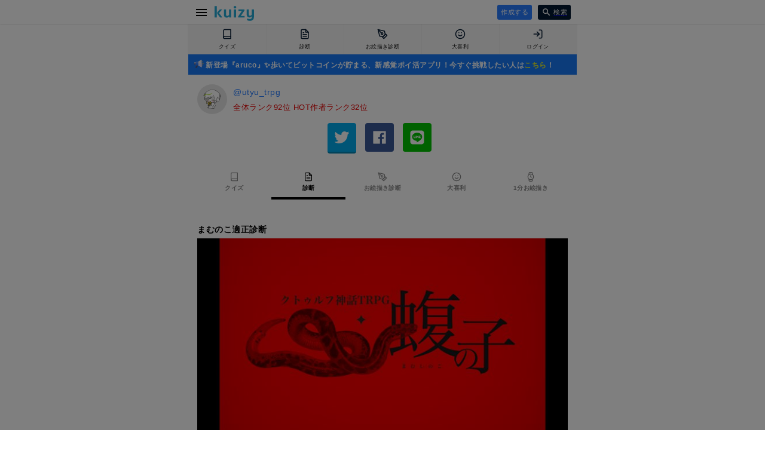

--- FILE ---
content_type: text/html; charset=utf-8
request_url: https://kuizy.net/user/utyu_trpg?mode=analysis
body_size: 12991
content:
<!DOCTYPE html>
<html lang="ja">
<head>
  <meta charset="UTF-8">

  <script data-ad-client="ca-pub-3379985137659977" async src="https://pagead2.googlesyndication.com/pagead/js/adsbygoogle.js"></script>

  <script async src="https://securepubads.g.doubleclick.net/tag/js/gpt.js"></script>
  <script>
    window.googletag = window.googletag || {cmd: []};
    googletag.cmd.push(function() {
      googletag.defineSlot('/9176203/1688869', [[300, 250], [336, 280]], 'div-gpt-ad-1581646702553-0').defineSizeMapping(googletag.sizeMapping().addSize([360, 0], [336, 280]).addSize([320, 0], [300, 250]).build()).addService(googletag.pubads());
      googletag.defineSlot('/9176203/1688870', [[320, 50], [320, 100]], 'div-gpt-ad-1581646740563-0').addService(googletag.pubads());
      googletag.defineSlot('/9176203/1688871', [[320, 50], [320, 100]], 'div-gpt-ad-1581646782375-0').addService(googletag.pubads());
      googletag.defineSlot('/9176203/1688872', [[320, 100], [320, 50]], 'div-gpt-ad-1581646818348-0').addService(googletag.pubads());
      googletag.defineSlot('/9176203/1688873', [[320, 100], [320, 50]], 'div-gpt-ad-1581646859416-0').addService(googletag.pubads());
      googletag.defineSlot('/9176203/1688874', [[336, 280], [300, 250]], 'div-gpt-ad-1581646899435-0').defineSizeMapping(googletag.sizeMapping().addSize([360, 0], [336, 280]).addSize([320, 0], [300, 250]).build()).addService(googletag.pubads());
      googletag.defineSlot('/9176203/1688875', [[336, 280], [300, 250]], 'div-gpt-ad-1581646935003-0').defineSizeMapping(googletag.sizeMapping().addSize([360, 0], [336, 280]).addSize([320, 0], [300, 250]).build()).addService(googletag.pubads());
      googletag.pubads().enableSingleRequest();
      googletag.pubads().collapseEmptyDivs();
      googletag.enableServices();
    });
  </script>
  
  
    
<script src="https://works.gsspcln.jp/w/ad_format/deliveryRestrict.js"></script>
<script>
  (function (window, document) {
    var SS_NAME_FLAG = "instFlag";
    var RESTRICT_PAGE = [
      "/",
      "/create",
      "/edit",
      "/prepare",
    ];
    var referrer = document.referrer;
    var isRestrictPage = RESTRICT_PAGE.indexOf(location.pathname) >= 0;
    var isReferrerSameHost = referrer.indexOf(location.host) >= 0;
    var customKeyValue = function () {
      var KEY_VALUE_FIRST_DISPLAY_ADSOURSE = "true";
      var KEY_VALUE_NOT_FIRST_DISPLAY_ADSOURSE = "";

      if (isReferrerSameHost) {
        return KEY_VALUE_NOT_FIRST_DISPLAY_ADSOURSE;
      } else {
        return KEY_VALUE_FIRST_DISPLAY_ADSOURSE;
      }
    };

    function isInterstitialRestricted() {
      return window.isAdxInstJustShown() || isRestrictPage;
    }

    window.addEventListener("DOMContentLoaded", function () {
      var searchBtn = document.querySelector(".search-container > form button");
      if (searchBtn) {
        searchBtn.addEventListener("click", function () {
          sessionStorage.setItem(SS_NAME_FLAG, true);
        });
      }
    }, false);
    
    var hasSearchInstJustShown = sessionStorage.getItem(SS_NAME_FLAG);
    if ((window.isAdxInstJustShown && window.isAdxInstJustShown()) || hasSearchInstJustShown) {
      if (hasSearchInstJustShown) sessionStorage.removeItem(SS_NAME_FLAG);
      return;
    }
    if (!isInterstitialRestricted()) {
      window.geparams = {
        custom: {
          firstDisplayDeliveryAdsourse: customKeyValue(),
        }
      };
      showGnInst();
    }

    function showGnInst() {
      if (window.isMobile()) {
        document.write('<script type="text/javascript" src="https://js.gsspcln.jp/t/480/222/a1480222.js"></sc'+'ript>');
      } else {
        document.write('<script type="text/javascript" src="https://js.gsspcln.jp/t/503/844/a1503844.js"></sc'+'ript>');
      }
    }
  })(window, document);
</script>


  

  <meta name="viewport" content="width=device-width,initial-scale=1,maximum-scale=1,user-scalable=0">
  <meta http-equiv="X-UA-Compatible" content="ie=edge">
  <meta name="format-detection" content="telephone=no">

  <meta name="twitter:site" content="@kuizy_net" />
  <meta property="fb:app_id" content="246109506108774" />

  <meta name="twitter:card" content="summary_large_image">

  <link rel="icon" href="https://w.kuizy.net/static/img/iconv2/favicon.ico">
<link rel="apple-touch-icon" sizes="57x57" href="https://w.kuizy.net/static/img/iconv2/apple-icon-57x57.png">
<link rel="apple-touch-icon" sizes="60x60" href="https://w.kuizy.net/static/img/iconv2/apple-icon-60x60.png">
<link rel="apple-touch-icon" sizes="72x72" href="https://w.kuizy.net/static/img/iconv2/apple-icon-72x72.png">
<link rel="apple-touch-icon" sizes="76x76" href="https://w.kuizy.net/static/img/iconv2/apple-icon-76x76.png">
<link rel="apple-touch-icon" sizes="114x114" href="https://w.kuizy.net/static/img/iconv2/apple-icon-114x114.png">
<link rel="apple-touch-icon" sizes="120x120" href="https://w.kuizy.net/static/img/iconv2/apple-icon-120x120.png">
<link rel="apple-touch-icon" sizes="144x144" href="https://w.kuizy.net/static/img/iconv2/apple-icon-144x144.png">
<link rel="apple-touch-icon" sizes="152x152" href="https://w.kuizy.net/static/img/iconv2/apple-icon-152x152.png">
<link rel="apple-touch-icon" sizes="180x180" href="https://w.kuizy.net/static/img/iconv2/apple-icon-180x180.png">
<link rel="icon" type="image/png" sizes="192x192"  href="https://w.kuizy.net/static/img/iconv2/android-icon-192x192.png">
<link rel="icon" type="image/png" sizes="32x32" href="https://w.kuizy.net/static/img/iconv2/favicon-32x32.png">
<link rel="icon" type="image/png" sizes="96x96" href="https://w.kuizy.net/static/img/iconv2/favicon-96x96.png">
<link rel="icon" type="image/png" sizes="16x16" href="https://w.kuizy.net/static/img/iconv2/favicon-16x16.png">
<meta name="theme-color" content="#ffffff">

  <link rel="stylesheet" href="//w.kuizy.net/static/css/base20230802.css" />

  <!-- Google tag (gtag.js) -->
  <script async src="https://www.googletagmanager.com/gtag/js?id=G-4W6PHHBVT1"></script>
  <script>
    window.dataLayer = window.dataLayer || [];
    function gtag(){dataLayer.push(arguments);}
    gtag('js', new Date());
    gtag('config', 'G-4W6PHHBVT1');
  </script>

  

<title>Kuizy - クイズを作ってみんなにシェア</title>
<meta name="title" content="Kuizy - かんたんにクイズがつくれるサイト" />
<meta property="og:title" content="Kuizy - かんたんにクイズがつくれるサイト" />
<meta name="twitter:title" content="Kuizy - かんたんにクイズがつくれるサイト" />
<meta property="og:url" content="https://kuizy.net" />
<meta name="twitter:image" content="https://w.kuizy.net/static/img/ogp.png" />

<style>

.user {
    display: flex;
    margin-bottom: 10px;
}

.account * {
    font-size: 14px;
    line-height: 20px;
}

.user img {
    display: block;
    width: 50px;
    height: 50px;
    border-radius: 25px;
    margin-right: 10px;
}

.user div {
    flex: 1;
}

.user h1, .user p {
    height: 19px;
    padding: 3px 0;
    overflow: hidden;
}

.user .user-twitter {
    color: #287DFF;
    text-decoration: none;
}

.user .user-rank {
    color: rgb(230, 0, 0);
    text-decoration: none;
    font-size: 13px;
}

.user-unranked {
    font-size: 13px;
    color: #888;
}

.quiz-create p {
    text-align: center;
}

.quiz-create a {
    width: 250px;
    height: 48px;
    line-height: 48px;
    border-radius: 3px;
    background: #FDBF00;
    color: #161616 !important;
    text-align: center;
    cursor: pointer;
    border: none;
    margin: 15px auto 0;
    display: block;
    text-decoration: none;
}

.quiz {
    padding-top: 20px;
    margin-top: 20px;
}

.quiz * {
    text-decoration: none;
    color: black;
}

.quiz img {
    display: block;
    margin-bottom: 10px;
    box-sizing: border-box;
    object-fit: cover;
    width: 100%;
    max-height: 400px;
}

.quiz .quiz-title {
    font-weight: 600;
}

.quiz-action {
    display: flex;
}

.quiz-action p {
    margin-right: auto;
}

.quiz-score p {
    font-size: 12px;
}

.quiz .score {
    color: #287DFF;
    height: 30px;
    line-height: 30px;
}

.quiz-draft {
    padding: 5px;
    border: 1px solid #D88125;
    color: #D88125;
    display: inline-block;
    border-radius: 3px;
}

.quiz-authored {
    display: inline-block;
    padding: 5px 10px;
    background: #F08B21;
    color: white;
    border-radius: 2px;
}

.quiz-edit {
    display: inline-block;
    padding: 5px 10px;
    background: #287DFF;
    color: white;
    border-radius: 2px;
}

.quiz-publish {
    display: inline-block;
    padding: 5px 10px;
    background: #E94A3B;
    color: white;
    border-radius: 2px;
    border: none;
    margin-left: 5px;
}

.quiz-unpublish {
    display: inline-block;
    padding: 5px 10px;
    background: #2BCA94;
    color: white;
    border-radius: 2px;
    border: none;
    margin-left: 5px;
}

.quiz img {
    margin-top: 5px;
}

.alertify * {
    font-size: 14px;
}

.cancel {
    border: 1px solid rgba(0,0,0,.3) !important;
}

.ok {
    background: #287DFF !important;
    color: white !important;
    border: none !important;
}

.bottom-action {
    margin: 50px 0;
}

.bottom-logout {
    margin: 0 auto;
    text-decoration: underline;
    cursor: pointer;
    width: 130px;
    display: block;
    background-color: transparent;
    border: none;
}

.empty {
    margin: 50px 0;
    font-weight: 600;
}

.empty p {
    text-align: center;
}

.empty img {
    display: block;
    width: 160px;
    margin: 25px auto;
    position: relative;
    left: 8px;
}

.money {
    text-align: center;
    padding: 20px;
    border: 1px dotted #FDBF00;
}

.money h2 {
    font-weight: bold;
    padding-bottom: 10px;
}

.money li {
    padding-top: 10px;
    color: #aaa;
    line-height: 17px;
    font-size: 13px;
}

.money a {
    color: #287DFF;
}

.my-money {
    font-size: 18px;
    line-height: 18px;
    padding: 20px 0;
}

.money-amount {
    color: rgb(230, 0, 0);
    font-weight: bold;
    font-size: 26px;
    line-height: 26px;
}

.money-caution {
    font-style: italic;
    color: #161616;
    margin-bottom: 5px;
    font-size: 13px;
}

.selector-container {
    margin-top: 25px;
}

.selector {
    margin: 0 auto;
    display: flex;
    overflow-x: scroll;
}

.selector a {
    text-align: center;
    height: 38px;
    line-height: 38px;
    text-decoration: none;
    color: #888;
    min-width: 30px;
    font-weight: bold;
    width: 20%;
    padding-bottom: 8px;
}

.selector svg {
    display: block;
    width: 16px;
    margin: 0 auto 2px;
}

.selector svg {
    color: #888;
}

.selector .selector-selected svg {
    color: black;
}

.selector a span {
    display: block;
    margin: 0 auto;
    font-size: 10px;
    line-height: 10px;
}

.selector .selector-selected {
    color: black;
    border-bottom: 4px solid black;
}

.quiz-recommend {
    margin-top: 20px;
}

@media screen and (max-width: 350px) {
    .selector a {
        margin: 0;
        width: auto;
        min-width: 65px;
    }
}

.quiz-recommend-button {
    color: #287DFF;
    margin-top: 10px;
    text-decoration: underline;
    cursor: pointer;
}

</style>

<!-- Geniee Wrapper Head Tag -->
<script>
  window.gnshbrequest = window.gnshbrequest || {cmd:[]};
  window.gnshbrequest.cmd.push(function(){
    window.gnshbrequest.forceInternalRequest();
  });
</script>
<script async src="https://securepubads.g.doubleclick.net/tag/js/gpt.js"></script>
<script async src="https://cpt.geniee.jp/hb/v1/209772/343/wrapper.min.js"></script>
<!-- /Geniee Wrapper Head Tag -->


</head>

<body>

  <header id="header" style="z-index: 999999999;">
    <div class="content-wrapper">
      <a href="javascript:void(0);" id="open-menu" class="open-menu">
          <svg xmlns="http://www.w3.org/2000/svg" width="24" height="24" viewBox="0 0 24 24"><path d="M0 0h24v24H0z" fill="none"/><path d="M3 18h18v-2H3v2zm0-5h18v-2H3v2zm0-7v2h18V6H3z"/></svg>
      </a>

      <h4><a href="/">
<svg width="228px" height="86px" viewBox="0 0 228 86" version="1.1" xmlns="http://www.w3.org/2000/svg" xmlns:xlink="http://www.w3.org/1999/xlink">
    <desc>Kuizy</desc>
    <defs></defs>
    <g stroke="none" stroke-width="1" fill="none" fill-rule="evenodd">
        <path d="M45.072,66 L31.824,66 C29.4559882,62.8639843 27.2160106,59.8880141 25.104,57.072 C23.2479907,54.6399878 21.4080091,52.1920123 19.584,49.728 C17.7599909,47.2639877 16.3360051,45.2960074 15.312,43.824 L15.312,36.912 L30.864,19.632 L44.592,19.632 L25.776,40.368 L45.072,66 Z M12.624,66 L0.336,66 L0.336,0.816 L12.624,0.816 L12.624,66 Z M83.616,19.632 L95.904,19.632 L95.904,66 L84.96,66 L83.616,59.952 C83.0399971,60.8480045 82.3040045,61.7119958 81.408,62.544 C80.5119955,63.3760042 79.4880058,64.1439965 78.336,64.848 C77.1839942,65.5520035 75.9360067,66.1119979 74.592,66.528 C73.2479933,66.9440021 71.8080077,67.152 70.272,67.152 C65.1519744,67.152 61.1840141,65.6800147 58.368,62.736 C55.5519859,59.7919853 54.144,55.4080291 54.144,49.584 L54.144,19.632 L66.432,19.632 L66.432,49.2 C66.432,52.1440147 67.0239941,54.2399938 68.208,55.488 C69.3920059,56.7360062 71.1999878,57.36 73.632,57.36 C75.6800102,57.36 77.5359917,56.7520061 79.2,55.536 C80.8640083,54.3199939 82.3359936,52.8800083 83.616,51.216 L83.616,19.632 Z M124.056,66 L111.768,66 L111.768,19.632 L124.056,19.632 L124.056,66 Z M117.912,0.144 C120.280012,0.144 122.103994,0.83199312 123.384,2.208 C124.664006,3.58400688 125.304,5.19999072 125.304,7.056 C125.304,8.91200928 124.664006,10.5279931 123.384,11.904 C122.103994,13.2800069 120.280012,13.968 117.912,13.968 C115.543988,13.968 113.720006,13.2800069 112.44,11.904 C111.159994,10.5279931 110.52,8.91200928 110.52,7.056 C110.52,5.19999072 111.159994,3.58400688 112.44,2.208 C113.720006,0.83199312 115.543988,0.144 117.912,0.144 Z M136.848,59.664 L158.16,28.272 L138.576,28.272 L138.576,19.632 L173.136,19.632 L173.136,25.968 L151.824,57.36 L173.904,57.36 L173.904,66 L136.848,66 L136.848,59.664 Z M215.496,58.8 C214.919997,59.6960045 214.168005,60.5599958 213.24,61.392 C212.311995,62.2240042 211.272006,62.9919965 210.12,63.696 C208.967994,64.4000035 207.704007,64.9599979 206.328,65.376 C204.951993,65.7920021 203.496008,66 201.96,66 C196.839974,66 192.872014,64.5280147 190.056,61.584 C187.239986,58.6399853 185.832,54.2560291 185.832,48.432 L185.832,19.632 L198.12,19.632 L198.12,48.048 C198.12,50.9920147 198.711994,53.0879938 199.896,54.336 C201.080006,55.5840062 202.887988,56.208 205.32,56.208 C207.36801,56.208 209.223992,55.6000061 210.888,54.384 C212.552008,53.1679939 214.023994,51.7280083 215.304,50.064 L215.304,19.632 L227.592,19.632 L227.592,62.256 C227.592,66.4160208 227.000006,69.9679853 225.816,72.912 C224.631994,75.8560147 223.01601,78.2559907 220.968,80.112 C218.91999,81.9680093 216.488014,83.3279957 213.672,84.192 C210.855986,85.0560043 207.816016,85.488 204.552,85.488 C200.903982,85.488 197.512016,85.0720042 194.376,84.24 C191.239984,83.4079958 188.616011,82.288007 186.504,80.88 L189.576,71.376 C191.752011,72.784007 193.991988,73.7759971 196.296,74.352 C198.600012,74.9280029 200.839989,75.216 203.016,75.216 C206.98402,75.216 210.055989,74.3040091 212.232,72.48 C214.408011,70.6559909 215.496,67.440023 215.496,62.832 L215.496,58.8 Z" id="kuizy" fill="#25ABD8"></path>
    </g>
</svg></a></h4>

      <div class="header-center">
        
        
      </div>

      <div class="header-right">

        
        <a class="action-button header-right-create" href="/prepare">
          作成する
        </a>
        

        <a href="/search" class="header-right-search">
          <svg xmlns="http://www.w3.org/2000/svg" width="20" height="20" viewBox="0 0 20 20"><path d="M15.5 14h-.79l-.28-.27C15.41 12.59 16 11.11 16 9.5 16 5.91 13.09 3 9.5 3S3 5.91 3 9.5 5.91 16 9.5 16c1.61 0 3.09-.59 4.23-1.57l.27.28v.79l5 4.99L20.49 19l-4.99-5zm-6 0C7.01 14 5 11.99 5 9.5S7.01 5 9.5 5 14 7.01 14 9.5 11.99 14 9.5 14z"/><path d="M0 0h24v24H0z" fill="none"/></svg>
          <span>検索</span>
        </a>

      </div>
    </div>
  </header>
  <div class="clearfix header-spacer"></div>

  <div class="tabbar-container">

    <ul class="tabbar">
      <li>
        <a href="/quiz">
          
          <svg xmlns="http://www.w3.org/2000/svg" width="24" height="24" viewBox="0 0 24 24" fill="none" stroke="currentColor" stroke-width="2" stroke-linecap="round" stroke-linejoin="round" class="feather feather-book "><path d="M4 19.5A2.5 2.5 0 0 1 6.5 17H20"></path><path d="M6.5 2H20v20H6.5A2.5 2.5 0 0 1 4 19.5v-15A2.5 2.5 0 0 1 6.5 2z"></path></svg>
          
          <span class="off">クイズ</span>
        </a>
      </li>
      <li>
        <a href="/analysis">
          
          <svg xmlns="http://www.w3.org/2000/svg" width="24" height="24" viewBox="0 0 24 24" fill="none" stroke="currentColor" stroke-width="2" stroke-linecap="round" stroke-linejoin="round" class="feather feather-file-text "><path d="M14 2H6a2 2 0 0 0-2 2v16a2 2 0 0 0 2 2h12a2 2 0 0 0 2-2V8z"></path><polyline points="14 2 14 8 20 8"></polyline><line x1="16" y1="13" x2="8" y2="13"></line><line x1="16" y1="17" x2="8" y2="17"></line><polyline points="10 9 9 9 8 9"></polyline></svg>
          
          <span class="off">診断</span>
        </a>
      </li>
      <li>
        <a href="/sketch">
          
          <svg xmlns="http://www.w3.org/2000/svg" width="24" height="24" viewBox="0 0 24 24" fill="none" stroke="currentColor" stroke-width="2" stroke-linecap="round" stroke-linejoin="round" class="feather feather-pen-tool "><path d="M12 19l7-7 3 3-7 7-3-3z"></path><path d="M18 13l-1.5-7.5L2 2l3.5 14.5L13 18l5-5z"></path><path d="M2 2l7.586 7.586"></path><circle cx="11" cy="11" r="2"></circle></svg>
          
          <span class="off">お絵描き診断</span>
        </a>
      </li>
      <li>
        <a href="/oogiri">
          
          <svg xmlns="http://www.w3.org/2000/svg" width="24" height="24" viewBox="0 0 24 24" fill="none" stroke="currentColor" stroke-width="2" stroke-linecap="round" stroke-linejoin="round" class="feather feather-smile"><circle cx="12" cy="12" r="10"></circle><path d="M8 14s1.5 2 4 2 4-2 4-2"></path><line x1="9" y1="9" x2="9.01" y2="9"></line><line x1="15" y1="9" x2="15.01" y2="9"></line></svg>
          
          <span class="off">大喜利</span>
        </a>
      </li>
      <li>
        <a href="/me">
          
          <svg xmlns="http://www.w3.org/2000/svg" width="24" height="24" viewBox="0 0 24 24" fill="none" stroke="currentColor" stroke-width="2" stroke-linecap="round" stroke-linejoin="round" class="feather feather-log-in "><path d="M15 3h4a2 2 0 0 1 2 2v14a2 2 0 0 1-2 2h-4"></path><polyline points="10 17 15 12 10 7"></polyline><line x1="15" y1="12" x2="3" y2="12"></line></svg>
          
          <span class="off">ログイン</span>
        </a>
      </li>
    </ul>
  </div>

  
  <div
    style="border-bottom: 1px solid #e5e5e5; padding: 5px 10px; background: #1879F6; margin: 0 auto; max-width: 630px;"
  >
    
      <a style="color: white; text-decoration: none; font-size: 12px; line-height: 12px; font-weight: bold;" href="//aruco.app/download">
        <svg width="16px" height="16px" viewBox="0 0 52 52" version="1.1" style="position: relative; top: 2px;">
            <g stroke="none" stroke-width="1" fill="none" fill-rule="evenodd">
                <g transform="translate(0.000000, 3.000000)" fill-rule="nonzero">
                    <path d="M11.2137,45.7655 L6.7227,43.2468 C5.9936,42.8379 5.7394,41.9123 6.1574,41.1886 L15.2449,25.4539 L22.3533,29.4405 L13.2473,45.2073 C12.8366,45.9185 11.9301,46.1673 11.2137,45.7655 Z" fill="#4D5788"></path>
                    <g>
                        <g transform="translate(20.500000, 0.000000)">
                            <path d="M1.1454,30.674 L17.7162,40.5184 C18.7164,41.1126 19.9833,40.392 19.9833,39.2289 L19.9833,1.5447 C19.9833,0.3727 18.699,-0.3466 17.6991,0.2655 L1.1454,10.4001 L0.0713,20.3662 L1.1454,30.674 Z" fill="#E7E7EE"></path>
                            <path d="M0.0973,20.6161 L1.1453,30.674 L17.7161,40.5184 C18.7163,41.1126 19.9832,40.392 19.9832,39.2289 L19.9832,20.6161 L0.0973,20.6161 Z" fill="#DED7F9"></path>
                        </g>
                        <g transform="translate(0.000000, 13.600000)">
                            <path d="M8.9545,13.4868 L2.8487,13.4868 C1.2754,13.4868 3.55271368e-16,12.2114 3.55271368e-16,10.6381 L3.55271368e-16,2.8942 C3.55271368e-16,1.3209 1.2754,0.0455 2.8487,0.0455 L8.9545,0.0455 L8.9545,13.4868 Z" fill="#C8C3DB"></path>
                            <path d="M0,7.0161 L0,10.6381 C0,12.2114 1.2758,13.4868 2.8496,13.4868 L8.9544,13.4868 L8.9544,7.0161 L0,7.0161 Z" fill="#4D5788"></path>
                        </g>
                        <g transform="translate(7.800000, 10.300000)">
                            <path d="M13.8454,20.374 L5.1546,20.374 C2.3376,20.2032 0.054,17.9203 0.054,15.1042 L0.054,5.0282 C0.054,2.2121 2.3376,-0.0707 5.1546,0.1002 L13.8454,0.1002 L13.8454,20.374 Z" fill="#5093FB"></path>
                            <path d="M0.054,10.3161 L0.054,15.1042 C0.054,17.9203 2.3376,20.2031 5.1546,20.374 L13.8454,20.374 L13.8454,10.3161 L0.054,10.3161 Z" fill="#287DFF"></path>
                        </g>
                    </g>
                </g>
                <g transform="translate(42.000000, 11.000000)" fill-rule="nonzero">
                    <path d="M4.572,24.0291 C4.188,24.0291 3.804,23.8826 3.511,23.5897 L0.4841,20.5638 C-0.1019,19.9781 -0.1019,19.0283 0.4841,18.4425 C1.07,17.8568 2.0202,17.8568 2.6061,18.4425 L5.633,21.4684 C6.219,22.0541 6.219,23.0039 5.633,23.5897 C5.34,23.8826 4.956,24.0291 4.572,24.0291 Z" fill="#F3BD52"></path>
                    <path d="M1.545,6.0291 C1.1609,6.0291 0.777,5.8827 0.484,5.5898 C-0.102,5.0041 -0.102,4.0543 0.484,3.4685 L3.5109,0.4426 C4.0969,-0.1432 5.0469,-0.1432 5.6329,0.4426 C6.2188,1.0283 6.2188,1.9782 5.6329,2.5639 L2.606,5.5898 C2.3131,5.8826 1.929,6.0291 1.545,6.0291 L1.545,6.0291 Z" fill="#F3BD52"></path>
                    <g transform="translate(1.400000, 10.500000)">
                        <path d="M5.7995,3.0161 L1.5188,3.0161 C0.6901,3.0161 0.0183,2.3445 0.0183,1.5161 C0.0183,0.6877 0.6901,0.0161 1.5188,0.0161 L5.7995,0.0161 C6.6282,0.0161 7.3,0.6877 7.3,1.5161 C7.3,2.3445 6.6282,3.0161 5.7995,3.0161 Z" fill="#F3BD52"></path>
                        <path d="M1.5188,3.0161 L5.7995,3.0161 C6.6282,3.0161 7.3,2.3445 7.3,1.5161 L0.0183,1.5161 C0.0183,2.3445 0.6901,3.0161 1.5188,3.0161 Z" fill="#F3BD52"></path>
                    </g>
                </g>
            </g>
        </svg>
        新登場『aruco』✨歩いてビットコインが貯まる、新感覚ポイ活アプリ！今すぐ挑戦したい人は<span style="color:#F6F518">こちら</span>！
      </a>
    
  </div>

  
  
  <div class="container-wrapper">

    
      <div class="pc-fixed-banner-left">
        <div class="pc-fixed-banner-inner">
          <!-- Geniee Wrapper Body Tag 1547136 -->
          <div data-cptid="1547136" style="display: block;">
            <script>
              window.gnshbrequest.cmd.push(function() {
                window.gnshbrequest.applyPassback("1547136", "[data-cptid='1547136']");
              });
            </script>
          </div>
          <!-- /Geniee Wrapper Body Tag 1547136 -->
        </div>
      </div>
    

    <div class="container content-wrapper">
      

<section class="account box-container">

    <div class="user">
        <img class="lazy" src="https://w.kuizy.net/static/img/default_avator.jpg" data-original="https://pbs.twimg.com/profile_images/1800111358949867520/00Jh0bAs_400x400.jpg" alt="utyu_trpg">
        <div>
            <h1>
                <a class="user-twitter" href="https://twitter.com/utyu_trpg" target="_blank">@utyu_trpg</a>
            </h1>
            
                <p> <a href="/creators/all#utyu_trpg" class="user-rank">全体ランク92位</a>   <a href="/creators#utyu_trpg" class="user-rank">HOT作者ランク32位</a> </p>
            
        </div>
    </div>
    <div id="shareIconsTop" class="sharedItems box-container"></div>

    

    <div class="selector-container">
        <div class="selector">
            <a class="" href="/user/utyu_trpg?mode=quiz">
                <svg xmlns="http://www.w3.org/2000/svg" width="24" height="24" viewBox="0 0 24 24" fill="none" stroke="currentColor" stroke-width="2" stroke-linecap="round" stroke-linejoin="round" class="feather feather-book "><path d="M4 19.5A2.5 2.5 0 0 1 6.5 17H20"></path><path d="M6.5 2H20v20H6.5A2.5 2.5 0 0 1 4 19.5v-15A2.5 2.5 0 0 1 6.5 2z"></path></svg>
                <span>クイズ</span>
            </a>
            <a class="selector-selected "href="/user/utyu_trpg?mode=analysis">
                <svg xmlns="http://www.w3.org/2000/svg" width="24" height="24" viewBox="0 0 24 24" fill="none" stroke="currentColor" stroke-width="2" stroke-linecap="round" stroke-linejoin="round" class="feather feather-file-text "><path d="M14 2H6a2 2 0 0 0-2 2v16a2 2 0 0 0 2 2h12a2 2 0 0 0 2-2V8z"></path><polyline points="14 2 14 8 20 8"></polyline><line x1="16" y1="13" x2="8" y2="13"></line><line x1="16" y1="17" x2="8" y2="17"></line><polyline points="10 9 9 9 8 9"></polyline></svg>
                <span>診断</span>
            </a>
            <a class=" "href="/user/utyu_trpg?mode=sketch">
                <svg xmlns="http://www.w3.org/2000/svg" width="24" height="24" viewBox="0 0 24 24" fill="none" stroke="currentColor" stroke-width="2" stroke-linecap="round" stroke-linejoin="round" class="feather feather-pen-tool "><path d="M12 19l7-7 3 3-7 7-3-3z"></path><path d="M18 13l-1.5-7.5L2 2l3.5 14.5L13 18l5-5z"></path><path d="M2 2l7.586 7.586"></path><circle cx="11" cy="11" r="2"></circle></svg>
                <span>お絵描き診断</span>
            </a>
            <a class=" "href="/user/utyu_trpg?mode=oogiri">
                <svg xmlns="http://www.w3.org/2000/svg" width="24" height="24" viewBox="0 0 24 24" fill="none" stroke="currentColor" stroke-width="2" stroke-linecap="round" stroke-linejoin="round" class="feather feather-smile"><circle cx="12" cy="12" r="10"></circle><path d="M8 14s1.5 2 4 2 4-2 4-2"></path><line x1="9" y1="9" x2="9.01" y2="9"></line><line x1="15" y1="9" x2="15.01" y2="9"></line></svg>
                <span>大喜利</span>
            </a>
            <a href="/user/utyu_trpg?mode=1min">
                
<svg xmlns="http://www.w3.org/2000/svg" width="24" height="24" viewBox="0 0 24 24" fill="none" stroke="currentColor" stroke-width="2" stroke-linecap="round" stroke-linejoin="round" class="feather feather-watch"><circle cx="12" cy="12" r="7"></circle><polyline points="12 9 12 12 13.5 13.5"></polyline><path d="M16.51 17.35l-.35 3.83a2 2 0 0 1-2 1.82H9.83a2 2 0 0 1-2-1.82l-.35-3.83m.01-10.7l.35-3.83A2 2 0 0 1 9.83 1h4.35a2 2 0 0 1 2 1.82l.35 3.83"></path></svg>
                <span>1分お絵描き</span>
            </a>
        </div>    
    </div>

    
    
        <div id="quizContainer">

            
                
                    <article class="quiz">
                        <a href="/analysis/29829">
                            <p class="quiz-title">まむのこ適正診断</p>
                            <img class="lazy" src="https://w.kuizy.net/static/img/default_thumbnail.jpg" data-original="https://w.kuizy.net/image/4d99f9769a4bcd3585a2673f6b4144ed.jpg" alt="">
                        </a>

                        
                    </article>
                
            
                
                    <article class="quiz">
                        <a href="/analysis/28091">
                            <p class="quiz-title">いえどろ適正診断</p>
                            <img class="lazy" src="https://w.kuizy.net/static/img/default_thumbnail.jpg" data-original="https://w.kuizy.net/image/5fc8f7316f8086a301fc837b7a5e8809.jpg" alt="">
                        </a>

                        
                    </article>
                
            
                
                    <article class="quiz">
                        <a href="/analysis/27402">
                            <p class="quiz-title">クズピュア適正診断</p>
                            <img class="lazy" src="https://w.kuizy.net/static/img/default_thumbnail.jpg" data-original="https://w.kuizy.net/image/f44bfc5904f9ba7c03d769d12ddd9071.jpg" alt="">
                        </a>

                        
                    </article>
                
            
                
                    <article class="quiz">
                        <a href="/analysis/26669">
                            <p class="quiz-title">卑劣んちゅ適正診断</p>
                            <img class="lazy" src="https://w.kuizy.net/static/img/default_thumbnail.jpg" data-original="https://w.kuizy.net/image/454e17054dbc5b10c76e81b644d74f5f.jpg" alt="">
                        </a>

                        
                    </article>
                
            
                
                    <article class="quiz">
                        <a href="/analysis/26341">
                            <p class="quiz-title">ハピわな適正診断</p>
                            <img class="lazy" src="https://w.kuizy.net/static/img/default_thumbnail.jpg" data-original="https://w.kuizy.net/image/d17f747539f932efa712d64a6ed85779.jpg" alt="">
                        </a>

                        
                    </article>
                
            
                
                    <article class="quiz">
                        <a href="/analysis/22853">
                            <p class="quiz-title">めめるいHO診断</p>
                            <img class="lazy" src="https://w.kuizy.net/static/img/default_thumbnail.jpg" data-original="https://w.kuizy.net/image/e95ec0e89f7dfe300785fc5fbc0cccfe.jpg" alt="">
                        </a>

                        
                    </article>
                
            
                
            
                
            
                
            
        </div>

    

    

</section>


    </div>

    
      <div class="pc-fixed-banner-right">
        <div class="pc-fixed-banner-inner">
          <!-- Geniee Wrapper Body Tag 1547135 -->
          <div data-cptid="1547135" style="display: block;">
            <script>
              window.gnshbrequest.cmd.push(function() {
                window.gnshbrequest.applyPassback("1547135", "[data-cptid='1547135']");
              });
            </script>
          </div>
          <!-- /Geniee Wrapper Body Tag 1547135 -->
        </div>
      </div>
    

    

  </div>

  <footer class="content-wrapper">

    <ul class="footer-links">
      <li><a href="/">トップページ</a></li>

      <li class="footer-links-separator"><a href="/quiz">クイズ一覧</a></li>
      <li><a href="/quiz/tags">カテゴリ別クイズ一覧</a></li>
      <li><a href="/quiz/local">都道府県別クイズ一覧</a></li>

      <li class="footer-links-separator"><a href="/analysis">診断一覧</a></li>
      <li><a href="/sketch">お絵描き診断一覧</a></li>
      <li><a href="/1min">1分お絵描きチャレンジ</a></li>

      <li class="footer-links-separator"><a href="/creators">作者ランキング</a></li>
      <li><a href="/prepare">ログイン</a></li>
    </ul>

    <ul class="footer-about">
      <li><a href="/policy/toc">利用規約</a></li>
      <li><a href="/policy/pvy">プライバシーポリシー</a></li>
      <li><a href="https://twitter.com/kuizy_net" target="_blank">公式Twitter</a></li>
    </ul>
    <address>(c) 2021 Nooon LLC</address>
  </footer>

  <div class="side-menu" id="side-menu">
    <nav>
      <ul>
        <li class="gray-out">
          <a href="javascript:void(0);" id="side-menu-close" class="side-menu-close">
            <svg xmlns="http://www.w3.org/2000/svg" width="24" height="24" viewBox="0 0 24 24"><path d="M19 6.41L17.59 5 12 10.59 6.41 5 5 6.41 10.59 12 5 17.59 6.41 19 12 13.41 17.59 19 19 17.59 13.41 12z"/><path d="M0 0h24v24H0z" fill="none"/></svg>
          </a>
        </li>
        
          <li class="one-line"><a href="/auth/signup">ログイン</a></li>
        
        <li class="one-line"><a href="/quiz">クイズ</a></li>
        <li class="one-line"><a href="/analysis">診断</a></li>
        <li class="one-line"><a href="/sketch">お絵描き診断</a></li>
        <li class="one-line"><a href="/1min">1分お絵描きチャレンジ</a></li>
        <li class="one-line"><a href="/app/index">スマートフォンアプリ</a> </li>
        <li class="one-line"><a href="/creators">作者ランキング</a> </li>
        <li class="one-line"><a href="https://twitter.com/kuizy_net" target="_blank">公式Twitter</a> </li>
        <li class="one-line"><a href="https://tayori.com/faq/f7ff5d02fc7486a40dc9dbfb1f16b5960a5a134c" target="_blank">よくある質問</a> </li>
        <li class="one-line"><a href="/inquiry" target="_blank">お問い合わせ</a> </li>
        <li class="one-line"><a href="/policy/toc">利用規約</a> </li>
        <li class="one-line"><a href="/policy/pvy">プライバシーポリシー</a> </li>
        <li class="one-line"><a href="https://nooon.jp/" target="_blank">運営会社</a> </li>
        <li class="side-menu-footer"><p>© 2021 Nooon LLC</p></li>
      </ul>
    </nav>

  </div>

  
    <div class="gliaplayer-container"
    data-slot="Kuizy_desktop">
</div>
<script src="https://player.gliacloud.com/player/Kuizy_desktop" async>
</script>
  

  <script src="https://code.jquery.com/jquery-3.7.1.min.js" integrity="sha256-/JqT3SQfawRcv/BIHPThkBvs0OEvtFFmqPF/lYI/Cxo=" crossorigin="anonymous"></script>
  <script src="https://cdnjs.cloudflare.com/ajax/libs/jquery_lazyload/1.9.7/jquery.lazyload.min.js" integrity="sha256-gDUQmMJHiRi7gACNeDZJkwW/b01LKr90K4gjJVu7DY4=" crossorigin="anonymous"></script>
  
  <script src="https://w.kuizy.net/static/js/base.bundle.20200828.js?04"></script>

  <script>

      function addSocial(e, text) {
        var dom = `
          <div class="social social-small">
            <a class="social-twitter" href="%TWITTER" target="_blank">
              <svg version="1.1" id="tw" xmlns="http://www.w3.org/2000/svg" xmlns:xlink="http://www.w3.org/1999/xlink" x="0px" y="0px" viewBox="0 0 410.155 410.155" style="enable-background:new 0 0 410.155 410.155;" xml:space="preserve"> <path style="fill:white;" d="M403.632,74.18c-9.113,4.041-18.573,7.229-28.28,9.537c10.696-10.164,18.738-22.877,23.275-37.067 	l0,0c1.295-4.051-3.105-7.554-6.763-5.385l0,0c-13.504,8.01-28.05,14.019-43.235,17.862c-0.881,0.223-1.79,0.336-2.702,0.336 	c-2.766,0-5.455-1.027-7.57-2.891c-16.156-14.239-36.935-22.081-58.508-22.081c-9.335,0-18.76,1.455-28.014,4.325 	c-28.672,8.893-50.795,32.544-57.736,61.724c-2.604,10.945-3.309,21.9-2.097,32.56c0.139,1.225-0.44,2.08-0.797,2.481 	c-0.627,0.703-1.516,1.106-2.439,1.106c-0.103,0-0.209-0.005-0.314-0.015c-62.762-5.831-119.358-36.068-159.363-85.14l0,0 	c-2.04-2.503-5.952-2.196-7.578,0.593l0,0C13.677,65.565,9.537,80.937,9.537,96.579c0,23.972,9.631,46.563,26.36,63.032 	c-7.035-1.668-13.844-4.295-20.169-7.808l0,0c-3.06-1.7-6.825,0.485-6.868,3.985l0,0c-0.438,35.612,20.412,67.3,51.646,81.569 	c-0.629,0.015-1.258,0.022-1.888,0.022c-4.951,0-9.964-0.478-14.898-1.421l0,0c-3.446-0.658-6.341,2.611-5.271,5.952l0,0 	c10.138,31.651,37.39,54.981,70.002,60.278c-27.066,18.169-58.585,27.753-91.39,27.753l-10.227-0.006 	c-3.151,0-5.816,2.054-6.619,5.106c-0.791,3.006,0.666,6.177,3.353,7.74c36.966,21.513,79.131,32.883,121.955,32.883 	c37.485,0,72.549-7.439,104.219-22.109c29.033-13.449,54.689-32.674,76.255-57.141c20.09-22.792,35.8-49.103,46.692-78.201 	c10.383-27.737,15.871-57.333,15.871-85.589v-1.346c-0.001-4.537,2.051-8.806,5.631-11.712c13.585-11.03,25.415-24.014,35.16-38.591 	l0,0C411.924,77.126,407.866,72.302,403.632,74.18L403.632,74.18z"/> <g> </g> <g> </g> <g> </g> <g> </g> <g> </g> <g> </g> <g> </g> <g> </g> <g> </g> <g> </g> <g> </g> <g> </g> <g> </g> <g> </g> <g> </g> </svg>
            </a>
            <a class="social-facebook" href="%FACEBOOK" target="_blank">
              <svg version="1.1" id="fb" xmlns="http://www.w3.org/2000/svg" xmlns:xlink="http://www.w3.org/1999/xlink" x="0px" y="0px" width="60.734px" height="60.733px" viewBox="0 0 60.734 60.733" style="enable-background:new 0 0 60.734 60.733;" xml:space="preserve"> <g> <path style="fill:white;"  d="M57.378,0.001H3.352C1.502,0.001,0,1.5,0,3.353v54.026c0,1.853,1.502,3.354,3.352,3.354h29.086V37.214h-7.914v-9.167h7.914 		v-6.76c0-7.843,4.789-12.116,11.787-12.116c3.355,0,6.232,0.251,7.071,0.36v8.198l-4.854,0.002c-3.805,0-4.539,1.809-4.539,4.462 		v5.851h9.078l-1.187,9.166h-7.892v23.52h15.475c1.852,0,3.355-1.503,3.355-3.351V3.351C60.731,1.5,59.23,0.001,57.378,0.001z"/> </g> <g> </g> <g> </g> <g> </g> <g> </g> <g> </g> <g> </g> <g> </g> <g> </g> <g> </g> <g> </g> <g> </g> <g> </g> <g> </g> <g> </g> <g> </g> </svg>
            </a>
            <a class="social-line" href="%LINE" target="_blank">
              <svg aria-hidden="true" data-prefix="fab" data-icon="line" class="svg-inline--fa fa-line fa-w-14" role="img" xmlns="http://www.w3.org/2000/svg" viewBox="0 0 448 512"><path fill="white" d="M272.1 204.2v71.1c0 1.8-1.4 3.2-3.2 3.2h-11.4c-1.1 0-2.1-.6-2.6-1.3l-32.6-44v42.2c0 1.8-1.4 3.2-3.2 3.2h-11.4c-1.8 0-3.2-1.4-3.2-3.2v-71.1c0-1.8 1.4-3.2 3.2-3.2H219c1 0 2.1.5 2.6 1.4l32.6 44v-42.2c0-1.8 1.4-3.2 3.2-3.2h11.4c1.8-.1 3.3 1.4 3.3 3.1zm-82-3.2h-11.4c-1.8 0-3.2 1.4-3.2 3.2v71.1c0 1.8 1.4 3.2 3.2 3.2h11.4c1.8 0 3.2-1.4 3.2-3.2v-71.1c0-1.7-1.4-3.2-3.2-3.2zm-27.5 59.6h-31.1v-56.4c0-1.8-1.4-3.2-3.2-3.2h-11.4c-1.8 0-3.2 1.4-3.2 3.2v71.1c0 .9.3 1.6.9 2.2.6.5 1.3.9 2.2.9h45.7c1.8 0 3.2-1.4 3.2-3.2v-11.4c0-1.7-1.4-3.2-3.1-3.2zM332.1 201h-45.7c-1.7 0-3.2 1.4-3.2 3.2v71.1c0 1.7 1.4 3.2 3.2 3.2h45.7c1.8 0 3.2-1.4 3.2-3.2v-11.4c0-1.8-1.4-3.2-3.2-3.2H301v-12h31.1c1.8 0 3.2-1.4 3.2-3.2V234c0-1.8-1.4-3.2-3.2-3.2H301v-12h31.1c1.8 0 3.2-1.4 3.2-3.2v-11.4c-.1-1.7-1.5-3.2-3.2-3.2zM448 113.7V399c-.1 44.8-36.8 81.1-81.7 81H81c-44.8-.1-81.1-36.9-81-81.7V113c.1-44.8 36.9-81.1 81.7-81H367c44.8.1 81.1 36.8 81 81.7zm-61.6 122.6c0-73-73.2-132.4-163.1-132.4-89.9 0-163.1 59.4-163.1 132.4 0 65.4 58 120.2 136.4 130.6 19.1 4.1 16.9 11.1 12.6 36.8-.7 4.1-3.3 16.1 14.1 8.8 17.4-7.3 93.9-55.3 128.2-94.7 23.6-26 34.9-52.3 34.9-81.5z"></path></svg>
            </a>
          </div>`;
        var url = encodeURIComponent($(location).attr('href'));
        text = text == null ? '' : encodeURIComponent(text + ' ');
        dom = dom.replace('%TWITTER', 'https://twitter.com/intent/tweet?url=' + url + '&text=' + text);
        dom = dom.replace('%FACEBOOK', 'http://www.facebook.com/share.php?u=' + url)
        dom = dom.replace('%LINE', 'http://line.me/R/msg/text/?' + text + url)

        e.html(dom);
      }

      function addResultSocial(e, text) {
        var url = $(location).attr('href');
        addResultSocialWithUrl(e, text, url);
      }

      function addResultSocialWithUrl(e, text, url) {

        var dom = $('#resultCopy');
        if (dom) { dom.text(text + '\n' + url) }

        var dom = `
          <div class="social social-result">
            <a class="social-twitter social-result-twitter" href="%TWITTER" target="_blank">
              <svg version="1.1" xmlns="http://www.w3.org/2000/svg" xmlns:xlink="http://www.w3.org/1999/xlink" x="0px" y="0px" viewBox="0 0 410.155 410.155" style="enable-background:new 0 0 410.155 410.155;" xml:space="preserve"> <path style="fill:white;" d="M403.632,74.18c-9.113,4.041-18.573,7.229-28.28,9.537c10.696-10.164,18.738-22.877,23.275-37.067 	l0,0c1.295-4.051-3.105-7.554-6.763-5.385l0,0c-13.504,8.01-28.05,14.019-43.235,17.862c-0.881,0.223-1.79,0.336-2.702,0.336 	c-2.766,0-5.455-1.027-7.57-2.891c-16.156-14.239-36.935-22.081-58.508-22.081c-9.335,0-18.76,1.455-28.014,4.325 	c-28.672,8.893-50.795,32.544-57.736,61.724c-2.604,10.945-3.309,21.9-2.097,32.56c0.139,1.225-0.44,2.08-0.797,2.481 	c-0.627,0.703-1.516,1.106-2.439,1.106c-0.103,0-0.209-0.005-0.314-0.015c-62.762-5.831-119.358-36.068-159.363-85.14l0,0 	c-2.04-2.503-5.952-2.196-7.578,0.593l0,0C13.677,65.565,9.537,80.937,9.537,96.579c0,23.972,9.631,46.563,26.36,63.032 	c-7.035-1.668-13.844-4.295-20.169-7.808l0,0c-3.06-1.7-6.825,0.485-6.868,3.985l0,0c-0.438,35.612,20.412,67.3,51.646,81.569 	c-0.629,0.015-1.258,0.022-1.888,0.022c-4.951,0-9.964-0.478-14.898-1.421l0,0c-3.446-0.658-6.341,2.611-5.271,5.952l0,0 	c10.138,31.651,37.39,54.981,70.002,60.278c-27.066,18.169-58.585,27.753-91.39,27.753l-10.227-0.006 	c-3.151,0-5.816,2.054-6.619,5.106c-0.791,3.006,0.666,6.177,3.353,7.74c36.966,21.513,79.131,32.883,121.955,32.883 	c37.485,0,72.549-7.439,104.219-22.109c29.033-13.449,54.689-32.674,76.255-57.141c20.09-22.792,35.8-49.103,46.692-78.201 	c10.383-27.737,15.871-57.333,15.871-85.589v-1.346c-0.001-4.537,2.051-8.806,5.631-11.712c13.585-11.03,25.415-24.014,35.16-38.591 	l0,0C411.924,77.126,407.866,72.302,403.632,74.18L403.632,74.18z"/> <g> </g> <g> </g> <g> </g> <g> </g> <g> </g> <g> </g> <g> </g> <g> </g> <g> </g> <g> </g> <g> </g> <g> </g> <g> </g> <g> </g> <g> </g> </svg>
              <span>結果をツイートする！</span>
            </a>
            <div class="social-result-small">
              <a class="social-facebook social-result-facebook" href="%FACEBOOK" target="_blank">
                <svg version="1.1" xmlns="http://www.w3.org/2000/svg" xmlns:xlink="http://www.w3.org/1999/xlink" x="0px" y="0px" width="60.734px" height="60.733px" viewBox="0 0 60.734 60.733" style="enable-background:new 0 0 60.734 60.733;" xml:space="preserve"> <g> <path style="fill:white;"  d="M57.378,0.001H3.352C1.502,0.001,0,1.5,0,3.353v54.026c0,1.853,1.502,3.354,3.352,3.354h29.086V37.214h-7.914v-9.167h7.914 		v-6.76c0-7.843,4.789-12.116,11.787-12.116c3.355,0,6.232,0.251,7.071,0.36v8.198l-4.854,0.002c-3.805,0-4.539,1.809-4.539,4.462 		v5.851h9.078l-1.187,9.166h-7.892v23.52h15.475c1.852,0,3.355-1.503,3.355-3.351V3.351C60.731,1.5,59.23,0.001,57.378,0.001z"/> </g> <g> </g> <g> </g> <g> </g> <g> </g> <g> </g> <g> </g> <g> </g> <g> </g> <g> </g> <g> </g> <g> </g> <g> </g> <g> </g> <g> </g> <g> </g> </svg>
              </a>
              <a class="social-line social-result-line" href="%LINE" target="_blank">
                <svg class="svg-inline--fa fa-line fa-w-14" xmlns="http://www.w3.org/2000/svg" viewBox="0 0 448 512"><path fill="white" d="M272.1 204.2v71.1c0 1.8-1.4 3.2-3.2 3.2h-11.4c-1.1 0-2.1-.6-2.6-1.3l-32.6-44v42.2c0 1.8-1.4 3.2-3.2 3.2h-11.4c-1.8 0-3.2-1.4-3.2-3.2v-71.1c0-1.8 1.4-3.2 3.2-3.2H219c1 0 2.1.5 2.6 1.4l32.6 44v-42.2c0-1.8 1.4-3.2 3.2-3.2h11.4c1.8-.1 3.3 1.4 3.3 3.1zm-82-3.2h-11.4c-1.8 0-3.2 1.4-3.2 3.2v71.1c0 1.8 1.4 3.2 3.2 3.2h11.4c1.8 0 3.2-1.4 3.2-3.2v-71.1c0-1.7-1.4-3.2-3.2-3.2zm-27.5 59.6h-31.1v-56.4c0-1.8-1.4-3.2-3.2-3.2h-11.4c-1.8 0-3.2 1.4-3.2 3.2v71.1c0 .9.3 1.6.9 2.2.6.5 1.3.9 2.2.9h45.7c1.8 0 3.2-1.4 3.2-3.2v-11.4c0-1.7-1.4-3.2-3.1-3.2zM332.1 201h-45.7c-1.7 0-3.2 1.4-3.2 3.2v71.1c0 1.7 1.4 3.2 3.2 3.2h45.7c1.8 0 3.2-1.4 3.2-3.2v-11.4c0-1.8-1.4-3.2-3.2-3.2H301v-12h31.1c1.8 0 3.2-1.4 3.2-3.2V234c0-1.8-1.4-3.2-3.2-3.2H301v-12h31.1c1.8 0 3.2-1.4 3.2-3.2v-11.4c-.1-1.7-1.5-3.2-3.2-3.2zM448 113.7V399c-.1 44.8-36.8 81.1-81.7 81H81c-44.8-.1-81.1-36.9-81-81.7V113c.1-44.8 36.9-81.1 81.7-81H367c44.8.1 81.1 36.8 81 81.7zm-61.6 122.6c0-73-73.2-132.4-163.1-132.4-89.9 0-163.1 59.4-163.1 132.4 0 65.4 58 120.2 136.4 130.6 19.1 4.1 16.9 11.1 12.6 36.8-.7 4.1-3.3 16.1 14.1 8.8 17.4-7.3 93.9-55.3 128.2-94.7 23.6-26 34.9-52.3 34.9-81.5z"></path></svg>
              </a>
            </div>
          </div>
          <div class="follow-us">
            <p>面白かったら是非Kuizyをフォローして下さい！</p> 
            <a class="social-twitter social-result-twitter" href="https://twitter.com/intent/follow?screen_name=kuizy_net" target="_blank">
              <svg version="1.1" id="tw" xmlns="http://www.w3.org/2000/svg" xmlns:xlink="http://www.w3.org/1999/xlink" x="0px" y="0px" viewBox="0 0 410.155 410.155" style="enable-background:new 0 0 410.155 410.155;" xml:space="preserve"> <path style="fill:white;" d="M403.632,74.18c-9.113,4.041-18.573,7.229-28.28,9.537c10.696-10.164,18.738-22.877,23.275-37.067 	l0,0c1.295-4.051-3.105-7.554-6.763-5.385l0,0c-13.504,8.01-28.05,14.019-43.235,17.862c-0.881,0.223-1.79,0.336-2.702,0.336 	c-2.766,0-5.455-1.027-7.57-2.891c-16.156-14.239-36.935-22.081-58.508-22.081c-9.335,0-18.76,1.455-28.014,4.325 	c-28.672,8.893-50.795,32.544-57.736,61.724c-2.604,10.945-3.309,21.9-2.097,32.56c0.139,1.225-0.44,2.08-0.797,2.481 	c-0.627,0.703-1.516,1.106-2.439,1.106c-0.103,0-0.209-0.005-0.314-0.015c-62.762-5.831-119.358-36.068-159.363-85.14l0,0 	c-2.04-2.503-5.952-2.196-7.578,0.593l0,0C13.677,65.565,9.537,80.937,9.537,96.579c0,23.972,9.631,46.563,26.36,63.032 	c-7.035-1.668-13.844-4.295-20.169-7.808l0,0c-3.06-1.7-6.825,0.485-6.868,3.985l0,0c-0.438,35.612,20.412,67.3,51.646,81.569 	c-0.629,0.015-1.258,0.022-1.888,0.022c-4.951,0-9.964-0.478-14.898-1.421l0,0c-3.446-0.658-6.341,2.611-5.271,5.952l0,0 	c10.138,31.651,37.39,54.981,70.002,60.278c-27.066,18.169-58.585,27.753-91.39,27.753l-10.227-0.006 	c-3.151,0-5.816,2.054-6.619,5.106c-0.791,3.006,0.666,6.177,3.353,7.74c36.966,21.513,79.131,32.883,121.955,32.883 	c37.485,0,72.549-7.439,104.219-22.109c29.033-13.449,54.689-32.674,76.255-57.141c20.09-22.792,35.8-49.103,46.692-78.201 	c10.383-27.737,15.871-57.333,15.871-85.589v-1.346c-0.001-4.537,2.051-8.806,5.631-11.712c13.585-11.03,25.415-24.014,35.16-38.591 	l0,0C411.924,77.126,407.866,72.302,403.632,74.18L403.632,74.18z"/> <g> </g> <g> </g> <g> </g> <g> </g> <g> </g> <g> </g> <g> </g> <g> </g> <g> </g> <g> </g> <g> </g> <g> </g> <g> </g> <g> </g> <g> </g> </svg>
              <span>Kuizyをフォローする</span>
            </a>
          </div>`;
        var url = encodeURIComponent(url);
        text = text == null ? '' : encodeURIComponent(text);
        dom = dom.replace('%TWITTER', 'https://twitter.com/intent/tweet?url=' + url + '&text=' + text);
        dom = dom.replace('%FACEBOOK', 'http://www.facebook.com/share.php?u=' + url)
        dom = dom.replace('%LINE', 'http://line.me/R/msg/text/?' + text + url)
        e.html(dom);
      }

      function copyResult() {
        if(navigator.clipboard) {
            navigator.clipboard.writeText($('#resultCopy').text()).then(function() {
                alert('コピーしました。')
                return;
            }, function() {
                alert('コピーができませんでした。')
            });
        }
      }

    $(function() {

      $('.sharedItems').each(function (e) {
        addSocial($(this), document.title);
      });

      var path = window.location.pathname;
      $.each($('#navItems').find('a'), function(i, dom) {
        var $dom = $(dom);
        if ($dom.attr('href') == path) {
          $dom.css('color', '#25ABD8');
        }
      });

      document.getElementById('open-menu').addEventListener('click', function() {
          document.getElementById('side-menu').style.display = 'block';
      });

      document.getElementById('side-menu').addEventListener('click', function() {
          document.getElementById('side-menu').style.display = 'none';
      });

      document.getElementById('side-menu-close').addEventListener('click', function() {

          document.getElementById('side-menu').style.display = 'none';
      });

      

    });
    </script>

    

<script src="https://labeg.github.io/alertify.js/js/alertify.js"></script>

<script>

    var alertify = alertifyjs.alertify

    

    $(function() {
        $("img.lazy").lazyload();

        

        var container = $('#quizContainer');
        var willLoad = true;
        var page = 1;

        $(window).on('load scroll', function () {
            var documentHeight= $(document).height();
            var scrollBottomPosition = $(window).height() + $(window).scrollTop();

            if (willLoad && (documentHeight - scrollBottomPosition) < 500) {
            willLoad = false;

            $.ajax({
                url:'/api/analysis/fetch_by_screen_name/utyu_trpg/' + page,
                type:'GET',
                contentType:'application/json',
                timeout : 3000,
                success: function(response) {

                        page += 1;

                        var items = response['result'];

                        if (items.length == 0) { return; }
                        var currentPos = $(window).scrollTop();

                        items.forEach(function( item ) {
                        
                            var template_start = `
                                <article class="quiz">
                                    <a href="%LINK_PREFIX/analysis/%ANALYSIS_ID">
                                        <p class="quiz-title">%TITLE</p>
                                        <img src="%IMAGE_URL" alt="">
                                    </a>
                            `;

                            // is_me
                            var template_is_me = `
                                        <div class="quiz-action">
                            `;

                            var template_authored = `
                                <p class="quiz-authored" onclick="authored(1, %AUTHORED, %ANALYSIS_ID)">%AUTHORED_TEXT</p>
                            `;

                            // is_me
                            var template_is_me_02 = `
                                            <a class="quiz-edit" href="/analysis/edit/%ANALYSIS_ID">編集</a>
                                            <button class="%IS_PUBLISHED_CLASS" onclick="del(1, %IS_PUBLISHED, %ANALYSIS_ID)">%IS_PUBLISHED_TEXT</button>
                                        </div>
                            `;

                            var template_end = `
                                </article>
                            `;

                            var dom = template_start.replace('%ANALYSIS_ID', item['id']).replace('%IMAGE_URL', item['image_path']).replace('%TITLE', item['title']).replace('%LINK_PREFIX', item['is_published'] ? '' : '/edit');

                            

                            dom += template_end;

                            container.append(dom);

                        });

                    $(window).scrollTop(currentPos);
                    willLoad = true;

                },
                error: function(response) {
                }});
            }
        });

        

    });


    

</script>



  <script defer src="https://static.cloudflareinsights.com/beacon.min.js/vcd15cbe7772f49c399c6a5babf22c1241717689176015" integrity="sha512-ZpsOmlRQV6y907TI0dKBHq9Md29nnaEIPlkf84rnaERnq6zvWvPUqr2ft8M1aS28oN72PdrCzSjY4U6VaAw1EQ==" data-cf-beacon='{"version":"2024.11.0","token":"ea46b714d5db4d6088cf0eb7a95c3a11","r":1,"server_timing":{"name":{"cfCacheStatus":true,"cfEdge":true,"cfExtPri":true,"cfL4":true,"cfOrigin":true,"cfSpeedBrain":true},"location_startswith":null}}' crossorigin="anonymous"></script>
</body>
</html>

--- FILE ---
content_type: text/html; charset=utf-8
request_url: https://www.google.com/recaptcha/api2/aframe
body_size: 268
content:
<!DOCTYPE HTML><html><head><meta http-equiv="content-type" content="text/html; charset=UTF-8"></head><body><script nonce="U6mjeRuQ687UMK99D7qnRQ">/** Anti-fraud and anti-abuse applications only. See google.com/recaptcha */ try{var clients={'sodar':'https://pagead2.googlesyndication.com/pagead/sodar?'};window.addEventListener("message",function(a){try{if(a.source===window.parent){var b=JSON.parse(a.data);var c=clients[b['id']];if(c){var d=document.createElement('img');d.src=c+b['params']+'&rc='+(localStorage.getItem("rc::a")?sessionStorage.getItem("rc::b"):"");window.document.body.appendChild(d);sessionStorage.setItem("rc::e",parseInt(sessionStorage.getItem("rc::e")||0)+1);localStorage.setItem("rc::h",'1768607353903');}}}catch(b){}});window.parent.postMessage("_grecaptcha_ready", "*");}catch(b){}</script></body></html>

--- FILE ---
content_type: application/javascript; charset=utf-8
request_url: https://fundingchoicesmessages.google.com/f/AGSKWxWFVW-2uB5natsYCM4a6T3yspHKMuZsnJsVNmzlypbsW1lSYlZhVvfQPjEHz_ITG9iNbsht62-rugwHwUnDYQyoeQUPb5Xk1sRX3XS6wjmOdPEq2KF7mHRHCJDzZp_-f5MJ4egZGZv5Mjs0JQyfS0_uWlbtruN4SJEaP8TJx4XEox7FZYOs9cFUOzHi/_&bannerid=/advertisement1./eas-fif.htm/frameadsz._465x110_
body_size: -1291
content:
window['dbba1485-30bb-4fc1-af3b-7a940996b6fd'] = true;

--- FILE ---
content_type: application/javascript; charset=utf-8
request_url: https://labeg.github.io/alertify.js/js/alertify.js
body_size: 3585
content:
!function(t,e){"object"==typeof exports&&"undefined"!=typeof module?e(exports):"function"==typeof define&&define.amd?define(["exports"],e):e((t="undefined"!=typeof globalThis?globalThis:t||self).alertifyjs={})}(this,(function(t){"use strict";function e(t,e,o,n){return new(o||(o=Promise))((function(i,r){function a(t){try{s(n.next(t))}catch(t){r(t)}}function l(t){try{s(n.throw(t))}catch(t){r(t)}}function s(t){var e;t.done?i(t.value):(e=t.value,e instanceof o?e:new o((function(t){t(e)}))).then(a,l)
}s((n=n.apply(t,e||[])).next())}))}function o(t,e){var o,n,i,r,a={label:0,sent:function(){if(1&i[0])throw i[1];return i[1]},trys:[],ops:[]};return r={next:l(0),throw:l(1),return:l(2)},"function"==typeof Symbol&&(r[Symbol.iterator]=function(){return this}),r;function l(l){return function(s){return function(l){if(o)throw new TypeError("Generator is already executing.");for(;r&&(r=0,l[0]&&(a=0)),a;)try{if(o=1,n&&(i=2&l[0]?n.return:l[0]?n.throw||((i=n.return)&&i.call(n),
0):n.next)&&!(i=i.call(n,l[1])).done)return i;switch(n=0,i&&(l=[2&l[0],i.value]),l[0]){case 0:case 1:i=l;break;case 4:return a.label++,{value:l[1],done:!1};case 5:a.label++,n=l[1],l=[0];continue;case 7:l=a.ops.pop(),a.trys.pop();continue;default:if(!(i=a.trys,(i=i.length>0&&i[i.length-1])||6!==l[0]&&2!==l[0])){a=0;continue}if(3===l[0]&&(!i||l[1]>i[0]&&l[1]<i[3])){a.label=l[1];break}if(6===l[0]&&a.label<i[1]){a.label=i[1],i=l;break}if(i&&a.label<i[2]){a.label=i[2],a.ops.push(l);break}
i[2]&&a.ops.pop(),a.trys.pop();continue}l=e.call(t,a)}catch(t){l=[6,t],n=0}finally{o=i=0}if(5&l[0])throw l[1];return{value:l[0]?l[1]:void 0,done:!0}}([l,s])}}}var n,i;t.LogTypes=void 0,(n=t.LogTypes||(t.LogTypes={})).default="default",n.success="success",n.error="error",t.DialogTypes=void 0,(i=t.DialogTypes||(t.DialogTypes={})).alert="alert",i.confirm="confirm",i.prompt="prompt";var r=function(){function n(){this.parent="undefined"==typeof window?null:document.body,this.version="2.0.43",
this.okLabel="Ok",this.cancelLabel="Cancel",this.maxLogItems=2,this.promptValue="",this.promptPlaceholder="",this.closeLogOnClick=!1,this.delay=5e3,this.logContainerClass="alertify-logs",this.logTemplateMethod=null,this.dialogs={buttons:{holder:"<nav>{{buttons}}</nav>",ok:"<button class='ok' tabindex='1'>{{ok}}</button>",cancel:"<button class='cancel' tabindex='2'>{{cancel}}</button>"},input:"<input type='text'>",message:"<p class='msg'>{{message}}</p>",
log:"<div class='{{class}}'>{{message}}</div>"},"undefined"!=typeof window&&this.injectCSS()}return n.prototype.setParent=function(t){return this.parent=t,this},n.prototype.reset=function(){return this.parent=document.body,this.okBtn(n.defaultOkLabel),this.cancelBtn(n.defaultCancelLabel),this.setMaxLogItems(n.defaultMaxLogItems),this.promptValue="",this.promptPlaceholder="",this.delay=n.defaultDelay,this.setCloseLogOnClick(n.defaultCloseLogOnClick),this.setLogPosition("bottom left"),
this.logTemplateMethod=null,this},n.prototype.log=function(e,o){return this.prepareNotify(e,t.LogTypes.default,o),this},n.prototype.success=function(e,o){return this.prepareNotify(e,t.LogTypes.success,o),this},n.prototype.error=function(e,o){return this.prepareNotify(e,t.LogTypes.error,o),this},n.prototype.setDelay=function(t){return this.delay=Number(t)||n.defaultDelay,this},n.prototype.setMaxLogItems=function(t){return this.maxLogItems=Number(t)||n.defaultMaxLogItems,this},
n.prototype.setCloseLogOnClick=function(t){return this.closeLogOnClick=Boolean(t),this},n.prototype.setLogPosition=function(t){return this.logContainerClass="alertify-logs ".concat(t||""),this},n.prototype.setLogTemplate=function(t){return this.logTemplateMethod=t,this},n.prototype.clearLogs=function(){return this.setupLogContainer().innerHTML="",this},n.prototype.close=function(t,e){var o=this;void 0===e&&(e=0),this.closeLogOnClick&&t.addEventListener("click",(function(){return o.hideElement(t)
}));var n=e&&!isNaN(Number(e))?Number(e):this.delay;n<0?this.hideElement(t):n>0&&setTimeout((function(){return o.hideElement(t)}),n)},n.prototype.alert=function(n,i,r){return e(this,void 0,void 0,(function(){return o(this,(function(e){return[2,this.dialog(n,t.DialogTypes.alert,i,r)]}))}))},n.prototype.confirm=function(n,i,r){return e(this,void 0,void 0,(function(){return o(this,(function(e){return[2,this.dialog(n,t.DialogTypes.confirm,i,r)]}))}))},n.prototype.prompt=function(n,i,r){
return e(this,void 0,void 0,(function(){return o(this,(function(e){return[2,this.dialog(n,t.DialogTypes.prompt,i,r)]}))}))},n.prototype.dialog=function(t,n,i,r){return e(this,void 0,void 0,(function(){return o(this,(function(e){return[2,this.setupDialog({type:n,message:t,onOkay:i,onCancel:r})]}))}))},n.prototype.cancelBtn=function(t){return this.cancelLabel=t,this},n.prototype.okBtn=function(t){return this.okLabel=t,this},n.prototype.placeholder=function(t){return this.promptPlaceholder=t,this},
n.prototype.defaultValue=function(t){return this.promptValue=t,this},n.prototype.prepareNotify=function(t,e,o){var n=document.querySelectorAll(".alertify-logs > div");if(n.length){var i=n.length-this.maxLogItems;if(i>=0)for(var r=i+1,a=0;a<r;a+=1)this.close(n[a],-1)}this.showNotify(t,e,o)},n.prototype.showNotify=function(e,o,n){void 0===o&&(o=t.LogTypes.default);var i=this.setupLogContainer(),r=document.createElement("div");r.className=o;var a=e
;this.logTemplateMethod&&(a=this.logTemplateMethod(e)),a instanceof HTMLElement?r.appendChild(a):r.innerHTML=a,"function"==typeof n&&r.addEventListener("click",n),i.appendChild(r),requestAnimationFrame((function(){r.className+=" show"})),this.close(r,this.delay)},n.prototype.setupLogContainer=function(){var t,e=document.querySelector(".alertify-logs"),o=this.logContainerClass;return e||((e=document.createElement("div")).className=o,null===(t=this.parent)||void 0===t||t.appendChild(e)),
e.className!==o&&(e.className=o),e},n.prototype.buildDialog=function(t){var e=this.dialogs.buttons.ok,o='<div class="dialog"><div>'.concat(this.dialogs.message.replace("{{message}}",t.message));return"confirm"!==t.type&&"prompt"!==t.type||(e=this.dialogs.buttons.cancel+this.dialogs.buttons.ok),"prompt"===t.type&&(o+=this.dialogs.input),o="".concat(o).concat(this.dialogs.buttons.holder,"</div></div>").replace("{{buttons}}",e).replace("{{ok}}",this.okLabel).replace("{{cancel}}",this.cancelLabel)},
n.prototype.setupDialog=function(t){var n;return e(this,void 0,void 0,(function(){var e,i,r,a,l,s=this;return o(this,(function(o){return(e=document.createElement("div")).className="alertify hide",e.innerHTML=this.buildDialog(t),i=e.querySelector(".ok"),r=e.querySelector("input"),a=e.querySelector("label"),r&&("string"==typeof this.promptPlaceholder&&(a?a.textContent=this.promptPlaceholder:r.placeholder=this.promptPlaceholder),"string"==typeof this.promptValue&&(r.value=this.promptValue)),
l=new Promise((function(o){s.setupHandlers(o,e,t)})),null===(n=this.parent)||void 0===n||n.appendChild(e),setTimeout((function(){e.classList.remove("hide"),r&&"prompt"===t.type?(r.select(),r.focus()):i&&i.focus()}),100),[2,l]}))}))},n.prototype.injectCSS=function(){if(!document.querySelector("#alertifyCSS")){var t=document.getElementsByTagName("head")[0],e=document.createElement("style");e.id="alertifyCSS",
e.innerHTML=".alertify{background-color:rgba(0,0,0,.3);bottom:0;height:100%;left:0;position:fixed;right:0;top:0;width:100%;z-index:99999}.alertify.hide{opacity:0;pointer-events:none}.alertify,.alertify.show{-webkit-transition:all .33s cubic-bezier(.25,.8,.25,1);-o-transition:all .33s cubic-bezier(.25,.8,.25,1);transition:all .33s cubic-bezier(.25,.8,.25,1)}.alertify,.alertify *,.alertify.show{-webkit-box-sizing:border-box;box-sizing:border-box}.alertify .dialog{padding:.75em}.alertify .alert,.alertify .dialog{margin:0 auto;position:relative;top:50%;-webkit-transform:translateY(-50%);-ms-transform:translateY(-50%);transform:translateY(-50%);width:100%}.alertify .alert>*,.alertify .dialog>*{background:#fff;-webkit-box-shadow:0 2px 4px -1px rgba(0,0,0,.14),0 4px 5px 0 rgba(0,0,0,.01),0 1px 10px 0 rgba(0,0,0,.008);box-shadow:0 2px 4px -1px rgba(0,0,0,.14),0 4px 5px 0 rgba(0,0,0,.01),0 1px 10px 0 rgba(0,0,0,.008);margin:0 auto;max-width:95%;padding:.75em;text-align:center;width:25em}.alertify .alert .msg,.alertify .dialog .msg{margin:0 0 .75em;padding:.75em;text-align:left}.alertify .alert input:not(.form-control),.alertify .dialog input:not(.form-control){font-size:100%;margin-bottom:1em;padding:.75em;width:100%}.alertify .alert input:not(.form-control):focus,.alertify .dialog input:not(.form-control):focus{outline-offset:0}.alertify .alert nav,.alertify .dialog nav{text-align:right}.alertify .alert nav button:not(.btn,.pure-button,.md-button,.mdl-button),.alertify .dialog nav button:not(.btn,.pure-button,.md-button,.mdl-button){-webkit-box-align:center;-ms-flex-align:center;align-items:center;background:transparent;border:1px solid transparent;border-radius:.125em;-webkit-box-sizing:border-box;box-sizing:border-box;color:rgba(0,0,0,.87);cursor:pointer;display:inline-block;font-size:.875em;line-height:2.25em;margin:.25em .5em;min-height:2.25em;min-width:6em;outline:0;padding:0 .75em;position:relative;text-align:center;text-decoration:none;text-transform:uppercase;white-space:nowrap}.alertify .alert nav button:not(.btn,.pure-button,.md-button,.mdl-button):active,.alertify .alert nav button:not(.btn,.pure-button,.md-button,.mdl-button):hover,.alertify .dialog nav button:not(.btn,.pure-button,.md-button,.mdl-button):active,.alertify .dialog nav button:not(.btn,.pure-button,.md-button,.mdl-button):hover{background-color:rgba(0,0,0,.5)}.alertify .alert nav button:not(.btn,.pure-button,.md-button,.mdl-button):focus,.alertify .dialog nav button:not(.btn,.pure-button,.md-button,.mdl-button):focus{border:1px solid rgba(0,0,0,.1)}.alertify .alert nav button.btn,.alertify .dialog nav button.btn{margin:.5em .25em}.alertify-logs{position:fixed;z-index:99999}.alertify-logs>*{-webkit-backface-visibility:hidden;backface-visibility:hidden;border-radius:0;-webkit-box-shadow:0 .25em .5em 0 rgba(0,0,0,.2);box-shadow:0 .25em .5em 0 rgba(0,0,0,.2);-webkit-box-sizing:border-box;box-sizing:border-box;clear:both;color:#fff;display:block!important;margin:0;max-height:0;opacity:0;overflow:hidden;padding:.75em 1.5em;-webkit-perspective:1000;perspective:1000;pointer-events:none;position:relative;-webkit-transition:all .4s cubic-bezier(.25,.8,.25,1);-o-transition:all .4s cubic-bezier(.25,.8,.25,1);transition:all .4s cubic-bezier(.25,.8,.25,1)}.alertify-logs>*,.alertify-logs>.default{background:rgba(0,0,0,.8)}.alertify-logs>.error{background:rgba(244,67,54,.8)}.alertify-logs>.success{background:rgba(76,175,80,.9)}.alertify-logs>.show{margin-top:.75em;max-height:1000px;opacity:1;padding:.75em;pointer-events:auto}.alertify-logs.bottom,.alertify-logs:not(.top){bottom:1em}.alertify-logs.left,.alertify-logs:not(.right){left:1em}.alertify-logs.left>*,.alertify-logs:not(.right)>*{float:left;height:auto;-webkit-transform:translateZ(0);transform:translateZ(0)}.alertify-logs.left>.show,.alertify-logs:not(.right)>.show{left:0}.alertify-logs.left>*,.alertify-logs.left>.hide,.alertify-logs:not(.right)>*,.alertify-logs:not(.right)>.hide{left:-110%}.alertify-logs.right{right:1em}.alertify-logs.right>*{float:right;-webkit-transform:translateZ(0);transform:translateZ(0)}.alertify-logs.right>.show{opacity:1;right:0}.alertify-logs.right>*,.alertify-logs.right>.hide{opacity:0;right:-110%}.alertify-logs.top{top:0}",
t.insertBefore(e,t.firstChild)}},n.prototype.removeCSS=function(){var t=document.querySelector("#alertifyCSS");(null==t?void 0:t.parentNode)&&t.parentNode.removeChild(t)},n.prototype.hideElement=function(t){if(t){var e=function(){t.parentNode&&t.parentNode.removeChild(t)};t.classList.remove("show"),t.classList.add("hide"),t.addEventListener("transitionend",e),setTimeout(e,n.transitionFallbackDuration)}},n.prototype.setupHandlers=function(t,e,o){
var n=this,i=e.querySelector(".ok"),r=e.querySelector(".cancel"),a=e.querySelector("input");i&&i.addEventListener("click",(function(i){o.onOkay&&"function"==typeof o.onOkay&&(a?o.onOkay(a.value,i):o.onOkay(i)),t(a?{buttonClicked:"ok",inputValue:a.value,event:i}:{buttonClicked:"ok",event:i}),n.hideElement(e)})),r&&r.addEventListener("click",(function(i){o.onCancel&&"function"==typeof o.onCancel&&o.onCancel(i),t({buttonClicked:"cancel",event:i}),n.hideElement(e)})),
a&&a.addEventListener("keyup",(function(t){i&&13===t.which&&i.click()}))},n.transitionFallbackDuration=500,n.defaultDelay=5e3,n.defaultMaxLogItems=2,n.defaultOkLabel="Ok",n.defaultCancelLabel="Cancel",n.defaultCloseLogOnClick=!1,n.defaultLogContainerClass="alertify-logs",n.defaultDialogs={buttons:{holder:"<nav>{{buttons}}</nav>",ok:"<button class='ok' tabindex='1'>{{ok}}</button>",cancel:"<button class='cancel' tabindex='2'>{{cancel}}</button>"},input:"<input type='text'>",
message:"<p class='msg'>{{message}}</p>",log:"<div class='{{class}}'>{{message}}</div>"},n}(),a=new r;t.Alertify=r,t.alertify=a}));
